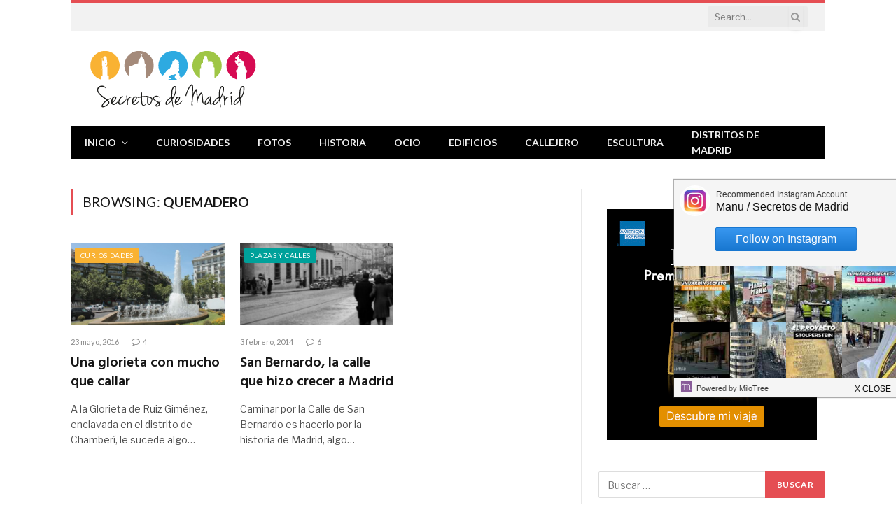

--- FILE ---
content_type: text/html; charset=UTF-8
request_url: https://www.secretosdemadrid.es/tag/quemadero/
body_size: 71902
content:
<!DOCTYPE html>
<html lang="es" class="s-light site-s-light">

<head>

	<meta charset="UTF-8" />
	<meta name="viewport" content="width=device-width, initial-scale=1" />
	<title>quemadero &#8211; Secretos de Madrid</title><link rel="preload" as="font" href="https://www.secretosdemadrid.es/wp-content/themes/smart-mag/css/icons/fonts/ts-icons.woff2?v3.2" type="font/woff2" crossorigin="anonymous" />
<meta name='robots' content='max-image-preview:large' />
<link rel='dns-prefetch' href='//cdn001.milotree.com' />
<link rel='dns-prefetch' href='//fonts.googleapis.com' />
<link rel="alternate" type="application/rss+xml" title="Secretos de Madrid &raquo; Feed" href="https://www.secretosdemadrid.es/feed/" />
<link rel="alternate" type="application/rss+xml" title="Secretos de Madrid &raquo; Feed de los comentarios" href="https://www.secretosdemadrid.es/comments/feed/" />
<link rel="alternate" type="application/rss+xml" title="Secretos de Madrid &raquo; Etiqueta quemadero del feed" href="https://www.secretosdemadrid.es/tag/quemadero/feed/" />
<script type="text/javascript">
window._wpemojiSettings = {"baseUrl":"https:\/\/s.w.org\/images\/core\/emoji\/14.0.0\/72x72\/","ext":".png","svgUrl":"https:\/\/s.w.org\/images\/core\/emoji\/14.0.0\/svg\/","svgExt":".svg","source":{"wpemoji":"https:\/\/www.secretosdemadrid.es\/wp-includes\/js\/wp-emoji.js?ver=6.2.8","twemoji":"https:\/\/www.secretosdemadrid.es\/wp-includes\/js\/twemoji.js?ver=6.2.8"}};
/**
 * @output wp-includes/js/wp-emoji-loader.js
 */

( function( window, document, settings ) {
	var src, ready, ii, tests;

	// Create a canvas element for testing native browser support of emoji.
	var canvas = document.createElement( 'canvas' );
	var context = canvas.getContext && canvas.getContext( '2d' );

	/**
	 * Checks if two sets of Emoji characters render the same visually.
	 *
	 * @since 4.9.0
	 *
	 * @private
	 *
	 * @param {string} set1 Set of Emoji to test.
	 * @param {string} set2 Set of Emoji to test.
	 *
	 * @return {boolean} True if the two sets render the same.
	 */
	function emojiSetsRenderIdentically( set1, set2 ) {
		// Cleanup from previous test.
		context.clearRect( 0, 0, canvas.width, canvas.height );
		context.fillText( set1, 0, 0 );
		var rendered1 = canvas.toDataURL();

		// Cleanup from previous test.
		context.clearRect( 0, 0, canvas.width, canvas.height );
		context.fillText( set2, 0, 0 );
		var rendered2 = canvas.toDataURL();

		return rendered1 === rendered2;
	}

	/**
	 * Determines if the browser properly renders Emoji that Twemoji can supplement.
	 *
	 * @since 4.2.0
	 *
	 * @private
	 *
	 * @param {string} type Whether to test for support of "flag" or "emoji".
	 *
	 * @return {boolean} True if the browser can render emoji, false if it cannot.
	 */
	function browserSupportsEmoji( type ) {
		var isIdentical;

		if ( ! context || ! context.fillText ) {
			return false;
		}

		/*
		 * Chrome on OS X added native emoji rendering in M41. Unfortunately,
		 * it doesn't work when the font is bolder than 500 weight. So, we
		 * check for bold rendering support to avoid invisible emoji in Chrome.
		 */
		context.textBaseline = 'top';
		context.font = '600 32px Arial';

		switch ( type ) {
			case 'flag':
				/*
				 * Test for Transgender flag compatibility. Added in Unicode 13.
				 *
				 * To test for support, we try to render it, and compare the rendering to how it would look if
				 * the browser doesn't render it correctly (white flag emoji + transgender symbol).
				 */
				isIdentical = emojiSetsRenderIdentically(
					'\uD83C\uDFF3\uFE0F\u200D\u26A7\uFE0F', // as a zero-width joiner sequence
					'\uD83C\uDFF3\uFE0F\u200B\u26A7\uFE0F'  // separated by a zero-width space
				);

				if ( isIdentical ) {
					return false;
				}

				/*
				 * Test for UN flag compatibility. This is the least supported of the letter locale flags,
				 * so gives us an easy test for full support.
				 *
				 * To test for support, we try to render it, and compare the rendering to how it would look if
				 * the browser doesn't render it correctly ([U] + [N]).
				 */
				isIdentical = emojiSetsRenderIdentically(
					'\uD83C\uDDFA\uD83C\uDDF3',       // as the sequence of two code points
					'\uD83C\uDDFA\u200B\uD83C\uDDF3'  // as the two code points separated by a zero-width space
				);

				if ( isIdentical ) {
					return false;
				}

				/*
				 * Test for English flag compatibility. England is a country in the United Kingdom, it
				 * does not have a two letter locale code but rather a five letter sub-division code.
				 *
				 * To test for support, we try to render it, and compare the rendering to how it would look if
				 * the browser doesn't render it correctly (black flag emoji + [G] + [B] + [E] + [N] + [G]).
				 */
				isIdentical = emojiSetsRenderIdentically(
					// as the flag sequence
					'\uD83C\uDFF4\uDB40\uDC67\uDB40\uDC62\uDB40\uDC65\uDB40\uDC6E\uDB40\uDC67\uDB40\uDC7F',
					// with each code point separated by a zero-width space
					'\uD83C\uDFF4\u200B\uDB40\uDC67\u200B\uDB40\uDC62\u200B\uDB40\uDC65\u200B\uDB40\uDC6E\u200B\uDB40\uDC67\u200B\uDB40\uDC7F'
				);

				return ! isIdentical;
			case 'emoji':
				/*
				 * Why can't we be friends? Everyone can now shake hands in emoji, regardless of skin tone!
				 *
				 * To test for Emoji 14.0 support, try to render a new emoji: Handshake: Light Skin Tone, Dark Skin Tone.
				 *
				 * The Handshake: Light Skin Tone, Dark Skin Tone emoji is a ZWJ sequence combining 🫱 Rightwards Hand,
				 * 🏻 Light Skin Tone, a Zero Width Joiner, 🫲 Leftwards Hand, and 🏿 Dark Skin Tone.
				 *
				 * 0x1FAF1 == Rightwards Hand
				 * 0x1F3FB == Light Skin Tone
				 * 0x200D == Zero-Width Joiner (ZWJ) that links the code points for the new emoji or
				 * 0x200B == Zero-Width Space (ZWS) that is rendered for clients not supporting the new emoji.
				 * 0x1FAF2 == Leftwards Hand
				 * 0x1F3FF == Dark Skin Tone.
				 *
				 * When updating this test for future Emoji releases, ensure that individual emoji that make up the
				 * sequence come from older emoji standards.
				 */
				isIdentical = emojiSetsRenderIdentically(
					'\uD83E\uDEF1\uD83C\uDFFB\u200D\uD83E\uDEF2\uD83C\uDFFF', // as the zero-width joiner sequence
					'\uD83E\uDEF1\uD83C\uDFFB\u200B\uD83E\uDEF2\uD83C\uDFFF'  // separated by a zero-width space
				);

				return ! isIdentical;
		}

		return false;
	}

	/**
	 * Adds a script to the head of the document.
	 *
	 * @ignore
	 *
	 * @since 4.2.0
	 *
	 * @param {Object} src The url where the script is located.
	 * @return {void}
	 */
	function addScript( src ) {
		var script = document.createElement( 'script' );

		script.src = src;
		script.defer = script.type = 'text/javascript';
		document.getElementsByTagName( 'head' )[0].appendChild( script );
	}

	tests = Array( 'flag', 'emoji' );

	settings.supports = {
		everything: true,
		everythingExceptFlag: true
	};

	/*
	 * Tests the browser support for flag emojis and other emojis, and adjusts the
	 * support settings accordingly.
	 */
	for( ii = 0; ii < tests.length; ii++ ) {
		settings.supports[ tests[ ii ] ] = browserSupportsEmoji( tests[ ii ] );

		settings.supports.everything = settings.supports.everything && settings.supports[ tests[ ii ] ];

		if ( 'flag' !== tests[ ii ] ) {
			settings.supports.everythingExceptFlag = settings.supports.everythingExceptFlag && settings.supports[ tests[ ii ] ];
		}
	}

	settings.supports.everythingExceptFlag = settings.supports.everythingExceptFlag && ! settings.supports.flag;

	// Sets DOMReady to false and assigns a ready function to settings.
	settings.DOMReady = false;
	settings.readyCallback = function() {
		settings.DOMReady = true;
	};

	// When the browser can not render everything we need to load a polyfill.
	if ( ! settings.supports.everything ) {
		ready = function() {
			settings.readyCallback();
		};

		/*
		 * Cross-browser version of adding a dom ready event.
		 */
		if ( document.addEventListener ) {
			document.addEventListener( 'DOMContentLoaded', ready, false );
			window.addEventListener( 'load', ready, false );
		} else {
			window.attachEvent( 'onload', ready );
			document.attachEvent( 'onreadystatechange', function() {
				if ( 'complete' === document.readyState ) {
					settings.readyCallback();
				}
			} );
		}

		src = settings.source || {};

		if ( src.concatemoji ) {
			addScript( src.concatemoji );
		} else if ( src.wpemoji && src.twemoji ) {
			addScript( src.twemoji );
			addScript( src.wpemoji );
		}
	}

} )( window, document, window._wpemojiSettings );
</script>
<style type="text/css">
img.wp-smiley,
img.emoji {
	display: inline !important;
	border: none !important;
	box-shadow: none !important;
	height: 1em !important;
	width: 1em !important;
	margin: 0 0.07em !important;
	vertical-align: -0.1em !important;
	background: none !important;
	padding: 0 !important;
}
</style>
	<link rel='stylesheet' id='wp-block-library-css' href='https://www.secretosdemadrid.es/wp-includes/css/dist/block-library/style.css?ver=6.2.8' type='text/css' media='all' />
<link rel='stylesheet' id='classic-theme-styles-css' href='https://www.secretosdemadrid.es/wp-includes/css/classic-themes.css?ver=6.2.8' type='text/css' media='all' />
<style id='global-styles-inline-css' type='text/css'>
body{--wp--preset--color--black: #000000;--wp--preset--color--cyan-bluish-gray: #abb8c3;--wp--preset--color--white: #ffffff;--wp--preset--color--pale-pink: #f78da7;--wp--preset--color--vivid-red: #cf2e2e;--wp--preset--color--luminous-vivid-orange: #ff6900;--wp--preset--color--luminous-vivid-amber: #fcb900;--wp--preset--color--light-green-cyan: #7bdcb5;--wp--preset--color--vivid-green-cyan: #00d084;--wp--preset--color--pale-cyan-blue: #8ed1fc;--wp--preset--color--vivid-cyan-blue: #0693e3;--wp--preset--color--vivid-purple: #9b51e0;--wp--preset--gradient--vivid-cyan-blue-to-vivid-purple: linear-gradient(135deg,rgba(6,147,227,1) 0%,rgb(155,81,224) 100%);--wp--preset--gradient--light-green-cyan-to-vivid-green-cyan: linear-gradient(135deg,rgb(122,220,180) 0%,rgb(0,208,130) 100%);--wp--preset--gradient--luminous-vivid-amber-to-luminous-vivid-orange: linear-gradient(135deg,rgba(252,185,0,1) 0%,rgba(255,105,0,1) 100%);--wp--preset--gradient--luminous-vivid-orange-to-vivid-red: linear-gradient(135deg,rgba(255,105,0,1) 0%,rgb(207,46,46) 100%);--wp--preset--gradient--very-light-gray-to-cyan-bluish-gray: linear-gradient(135deg,rgb(238,238,238) 0%,rgb(169,184,195) 100%);--wp--preset--gradient--cool-to-warm-spectrum: linear-gradient(135deg,rgb(74,234,220) 0%,rgb(151,120,209) 20%,rgb(207,42,186) 40%,rgb(238,44,130) 60%,rgb(251,105,98) 80%,rgb(254,248,76) 100%);--wp--preset--gradient--blush-light-purple: linear-gradient(135deg,rgb(255,206,236) 0%,rgb(152,150,240) 100%);--wp--preset--gradient--blush-bordeaux: linear-gradient(135deg,rgb(254,205,165) 0%,rgb(254,45,45) 50%,rgb(107,0,62) 100%);--wp--preset--gradient--luminous-dusk: linear-gradient(135deg,rgb(255,203,112) 0%,rgb(199,81,192) 50%,rgb(65,88,208) 100%);--wp--preset--gradient--pale-ocean: linear-gradient(135deg,rgb(255,245,203) 0%,rgb(182,227,212) 50%,rgb(51,167,181) 100%);--wp--preset--gradient--electric-grass: linear-gradient(135deg,rgb(202,248,128) 0%,rgb(113,206,126) 100%);--wp--preset--gradient--midnight: linear-gradient(135deg,rgb(2,3,129) 0%,rgb(40,116,252) 100%);--wp--preset--duotone--dark-grayscale: url('#wp-duotone-dark-grayscale');--wp--preset--duotone--grayscale: url('#wp-duotone-grayscale');--wp--preset--duotone--purple-yellow: url('#wp-duotone-purple-yellow');--wp--preset--duotone--blue-red: url('#wp-duotone-blue-red');--wp--preset--duotone--midnight: url('#wp-duotone-midnight');--wp--preset--duotone--magenta-yellow: url('#wp-duotone-magenta-yellow');--wp--preset--duotone--purple-green: url('#wp-duotone-purple-green');--wp--preset--duotone--blue-orange: url('#wp-duotone-blue-orange');--wp--preset--font-size--small: 13px;--wp--preset--font-size--medium: 20px;--wp--preset--font-size--large: 36px;--wp--preset--font-size--x-large: 42px;--wp--preset--spacing--20: 0.44rem;--wp--preset--spacing--30: 0.67rem;--wp--preset--spacing--40: 1rem;--wp--preset--spacing--50: 1.5rem;--wp--preset--spacing--60: 2.25rem;--wp--preset--spacing--70: 3.38rem;--wp--preset--spacing--80: 5.06rem;--wp--preset--shadow--natural: 6px 6px 9px rgba(0, 0, 0, 0.2);--wp--preset--shadow--deep: 12px 12px 50px rgba(0, 0, 0, 0.4);--wp--preset--shadow--sharp: 6px 6px 0px rgba(0, 0, 0, 0.2);--wp--preset--shadow--outlined: 6px 6px 0px -3px rgba(255, 255, 255, 1), 6px 6px rgba(0, 0, 0, 1);--wp--preset--shadow--crisp: 6px 6px 0px rgba(0, 0, 0, 1);}:where(.is-layout-flex){gap: 0.5em;}body .is-layout-flow > .alignleft{float: left;margin-inline-start: 0;margin-inline-end: 2em;}body .is-layout-flow > .alignright{float: right;margin-inline-start: 2em;margin-inline-end: 0;}body .is-layout-flow > .aligncenter{margin-left: auto !important;margin-right: auto !important;}body .is-layout-constrained > .alignleft{float: left;margin-inline-start: 0;margin-inline-end: 2em;}body .is-layout-constrained > .alignright{float: right;margin-inline-start: 2em;margin-inline-end: 0;}body .is-layout-constrained > .aligncenter{margin-left: auto !important;margin-right: auto !important;}body .is-layout-constrained > :where(:not(.alignleft):not(.alignright):not(.alignfull)){max-width: var(--wp--style--global--content-size);margin-left: auto !important;margin-right: auto !important;}body .is-layout-constrained > .alignwide{max-width: var(--wp--style--global--wide-size);}body .is-layout-flex{display: flex;}body .is-layout-flex{flex-wrap: wrap;align-items: center;}body .is-layout-flex > *{margin: 0;}:where(.wp-block-columns.is-layout-flex){gap: 2em;}.has-black-color{color: var(--wp--preset--color--black) !important;}.has-cyan-bluish-gray-color{color: var(--wp--preset--color--cyan-bluish-gray) !important;}.has-white-color{color: var(--wp--preset--color--white) !important;}.has-pale-pink-color{color: var(--wp--preset--color--pale-pink) !important;}.has-vivid-red-color{color: var(--wp--preset--color--vivid-red) !important;}.has-luminous-vivid-orange-color{color: var(--wp--preset--color--luminous-vivid-orange) !important;}.has-luminous-vivid-amber-color{color: var(--wp--preset--color--luminous-vivid-amber) !important;}.has-light-green-cyan-color{color: var(--wp--preset--color--light-green-cyan) !important;}.has-vivid-green-cyan-color{color: var(--wp--preset--color--vivid-green-cyan) !important;}.has-pale-cyan-blue-color{color: var(--wp--preset--color--pale-cyan-blue) !important;}.has-vivid-cyan-blue-color{color: var(--wp--preset--color--vivid-cyan-blue) !important;}.has-vivid-purple-color{color: var(--wp--preset--color--vivid-purple) !important;}.has-black-background-color{background-color: var(--wp--preset--color--black) !important;}.has-cyan-bluish-gray-background-color{background-color: var(--wp--preset--color--cyan-bluish-gray) !important;}.has-white-background-color{background-color: var(--wp--preset--color--white) !important;}.has-pale-pink-background-color{background-color: var(--wp--preset--color--pale-pink) !important;}.has-vivid-red-background-color{background-color: var(--wp--preset--color--vivid-red) !important;}.has-luminous-vivid-orange-background-color{background-color: var(--wp--preset--color--luminous-vivid-orange) !important;}.has-luminous-vivid-amber-background-color{background-color: var(--wp--preset--color--luminous-vivid-amber) !important;}.has-light-green-cyan-background-color{background-color: var(--wp--preset--color--light-green-cyan) !important;}.has-vivid-green-cyan-background-color{background-color: var(--wp--preset--color--vivid-green-cyan) !important;}.has-pale-cyan-blue-background-color{background-color: var(--wp--preset--color--pale-cyan-blue) !important;}.has-vivid-cyan-blue-background-color{background-color: var(--wp--preset--color--vivid-cyan-blue) !important;}.has-vivid-purple-background-color{background-color: var(--wp--preset--color--vivid-purple) !important;}.has-black-border-color{border-color: var(--wp--preset--color--black) !important;}.has-cyan-bluish-gray-border-color{border-color: var(--wp--preset--color--cyan-bluish-gray) !important;}.has-white-border-color{border-color: var(--wp--preset--color--white) !important;}.has-pale-pink-border-color{border-color: var(--wp--preset--color--pale-pink) !important;}.has-vivid-red-border-color{border-color: var(--wp--preset--color--vivid-red) !important;}.has-luminous-vivid-orange-border-color{border-color: var(--wp--preset--color--luminous-vivid-orange) !important;}.has-luminous-vivid-amber-border-color{border-color: var(--wp--preset--color--luminous-vivid-amber) !important;}.has-light-green-cyan-border-color{border-color: var(--wp--preset--color--light-green-cyan) !important;}.has-vivid-green-cyan-border-color{border-color: var(--wp--preset--color--vivid-green-cyan) !important;}.has-pale-cyan-blue-border-color{border-color: var(--wp--preset--color--pale-cyan-blue) !important;}.has-vivid-cyan-blue-border-color{border-color: var(--wp--preset--color--vivid-cyan-blue) !important;}.has-vivid-purple-border-color{border-color: var(--wp--preset--color--vivid-purple) !important;}.has-vivid-cyan-blue-to-vivid-purple-gradient-background{background: var(--wp--preset--gradient--vivid-cyan-blue-to-vivid-purple) !important;}.has-light-green-cyan-to-vivid-green-cyan-gradient-background{background: var(--wp--preset--gradient--light-green-cyan-to-vivid-green-cyan) !important;}.has-luminous-vivid-amber-to-luminous-vivid-orange-gradient-background{background: var(--wp--preset--gradient--luminous-vivid-amber-to-luminous-vivid-orange) !important;}.has-luminous-vivid-orange-to-vivid-red-gradient-background{background: var(--wp--preset--gradient--luminous-vivid-orange-to-vivid-red) !important;}.has-very-light-gray-to-cyan-bluish-gray-gradient-background{background: var(--wp--preset--gradient--very-light-gray-to-cyan-bluish-gray) !important;}.has-cool-to-warm-spectrum-gradient-background{background: var(--wp--preset--gradient--cool-to-warm-spectrum) !important;}.has-blush-light-purple-gradient-background{background: var(--wp--preset--gradient--blush-light-purple) !important;}.has-blush-bordeaux-gradient-background{background: var(--wp--preset--gradient--blush-bordeaux) !important;}.has-luminous-dusk-gradient-background{background: var(--wp--preset--gradient--luminous-dusk) !important;}.has-pale-ocean-gradient-background{background: var(--wp--preset--gradient--pale-ocean) !important;}.has-electric-grass-gradient-background{background: var(--wp--preset--gradient--electric-grass) !important;}.has-midnight-gradient-background{background: var(--wp--preset--gradient--midnight) !important;}.has-small-font-size{font-size: var(--wp--preset--font-size--small) !important;}.has-medium-font-size{font-size: var(--wp--preset--font-size--medium) !important;}.has-large-font-size{font-size: var(--wp--preset--font-size--large) !important;}.has-x-large-font-size{font-size: var(--wp--preset--font-size--x-large) !important;}
.wp-block-navigation a:where(:not(.wp-element-button)){color: inherit;}
:where(.wp-block-columns.is-layout-flex){gap: 2em;}
.wp-block-pullquote{font-size: 1.5em;line-height: 1.6;}
</style>
<link rel='stylesheet' id='contact-form-7-css' href='https://www.secretosdemadrid.es/wp-content/plugins/contact-form-7/includes/css/styles.css?ver=5.7.7' type='text/css' media='all' />
<link rel='stylesheet' id='smartmag-core-css' href='https://www.secretosdemadrid.es/wp-content/themes/smart-mag/style.css?ver=10.3.2' type='text/css' media='all' />
<link rel='stylesheet' id='smartmag-fonts-css' href='https://fonts.googleapis.com/css?family=Libre+Franklin%3A400%2C400i%2C500%2C600%7CLato%3A400%2C700%2C900%7CHind%3A400%2C500%2C600' type='text/css' media='all' />
<link rel='stylesheet' id='smartmag-magnific-popup-css' href='https://www.secretosdemadrid.es/wp-content/themes/smart-mag/css/lightbox.css?ver=10.3.2' type='text/css' media='all' />
<link rel='stylesheet' id='font-awesome4-css' href='https://www.secretosdemadrid.es/wp-content/themes/smart-mag/css/fontawesome/css/font-awesome.min.css?ver=10.3.2' type='text/css' media='all' />
<link rel='stylesheet' id='smartmag-icons-css' href='https://www.secretosdemadrid.es/wp-content/themes/smart-mag/css/icons/icons.css?ver=10.3.2' type='text/css' media='all' />
<link rel='stylesheet' id='smartmag-skin-css' href='https://www.secretosdemadrid.es/wp-content/themes/smart-mag/css/skin-trendy.css?ver=10.3.2' type='text/css' media='all' />
<style id='smartmag-skin-inline-css' type='text/css'>
:root { --c-main: #e54e53;
--c-main-rgb: 229,78,83;
--main-width: 1078px; }
.smart-head-mobile .smart-head-mid { border-top-width: 3px; }
.loop-grid .ratio-is-custom { padding-bottom: calc(100% / 1.88); }
.loop-list .ratio-is-custom { padding-bottom: calc(100% / 1.88); }
.list-post { --list-p-media-width: 40%; --list-p-media-max-width: 85%; }
.list-post .media:not(i) { --list-p-media-max-width: 40%; }
.loop-small .ratio-is-custom { padding-bottom: calc(100% / 1.149); }
.loop-small .media:not(i) { max-width: 75px; }
.single .featured .ratio-is-custom { padding-bottom: calc(100% / 2); }


body.category-9,
body.post-cat-9 { 
--c-main: #f9b233; 
}


.term-color-9 { --c-main: #f9b233; }
.navigation .menu-cat-9 { --c-term: #f9b233; }


body.category-1948,
body.post-cat-1948 { 
--c-main: #a48a7b; 
}


.term-color-1948 { --c-main: #a48a7b; }
.navigation .menu-cat-1948 { --c-term: #a48a7b; }


body.category-1949,
body.post-cat-1949 { 
--c-main: #36a9e1; 
}


.term-color-1949 { --c-main: #36a9e1; }
.navigation .menu-cat-1949 { --c-term: #36a9e1; }


body.category-151,
body.post-cat-151 { 
--c-main: #9fc646; 
}


.term-color-151 { --c-main: #9fc646; }
.navigation .menu-cat-151 { --c-term: #9fc646; }


body.category-1950,
body.post-cat-1950 { 
--c-main: #d60b52; 
}


.term-color-1950 { --c-main: #d60b52; }
.navigation .menu-cat-1950 { --c-term: #d60b52; }


body.category-1951,
body.post-cat-1951 { 
--c-main: #00a19a; 
}


.term-color-1951 { --c-main: #00a19a; }
.navigation .menu-cat-1951 { --c-term: #00a19a; }


body.category-1952,
body.post-cat-1952 { 
--c-main: #963683; 
}


.term-color-1952 { --c-main: #963683; }
.navigation .menu-cat-1952 { --c-term: #963683; }

</style>
<script type='text/javascript' id='smartmag-lazy-inline-js-after'>
/**
 * @copyright ThemeSphere
 * @preserve
 */
var BunyadLazy={};BunyadLazy.load=function(){function a(e,n){var t={};e.dataset.bgset&&e.dataset.sizes?(t.sizes=e.dataset.sizes,t.srcset=e.dataset.bgset):t.src=e.dataset.bgsrc,function(t){var a=t.dataset.ratio;if(0<a){const e=t.parentElement;if(e.classList.contains("media-ratio")){const n=e.style;n.getPropertyValue("--a-ratio")||(n.paddingBottom=100/a+"%")}}}(e);var a,o=document.createElement("img");for(a in o.onload=function(){var t="url('"+(o.currentSrc||o.src)+"')",a=e.style;a.backgroundImage!==t&&requestAnimationFrame(()=>{a.backgroundImage=t,n&&n()}),o.onload=null,o.onerror=null,o=null},o.onerror=o.onload,t)o.setAttribute(a,t[a]);o&&o.complete&&0<o.naturalWidth&&o.onload&&o.onload()}function e(t){t.dataset.loaded||a(t,()=>{document.dispatchEvent(new Event("lazyloaded")),t.dataset.loaded=1})}function n(t){"complete"===document.readyState?t():window.addEventListener("load",t)}return{initEarly:function(){var t,a=()=>{document.querySelectorAll(".img.bg-cover:not(.lazyload)").forEach(e)};"complete"!==document.readyState?(t=setInterval(a,150),n(()=>{a(),clearInterval(t)})):a()},callOnLoad:n,initBgImages:function(t){t&&n(()=>{document.querySelectorAll(".img.bg-cover").forEach(e)})},bgLoad:a}}(),BunyadLazy.load.initEarly();
</script>
<script type='text/javascript' src='https://www.secretosdemadrid.es/wp-includes/js/jquery/jquery.js?ver=3.6.4' id='jquery-core-js'></script>
<script type='text/javascript' src='https://www.secretosdemadrid.es/wp-includes/js/jquery/jquery-migrate.js?ver=3.4.0' id='jquery-migrate-js'></script>
<link rel="https://api.w.org/" href="https://www.secretosdemadrid.es/wp-json/" /><link rel="alternate" type="application/json" href="https://www.secretosdemadrid.es/wp-json/wp/v2/tags/1374" /><link rel="EditURI" type="application/rsd+xml" title="RSD" href="https://www.secretosdemadrid.es/xmlrpc.php?rsd" />
<link rel="wlwmanifest" type="application/wlwmanifest+xml" href="https://www.secretosdemadrid.es/wp-includes/wlwmanifest.xml" />
<meta name="generator" content="WordPress 6.2.8" />

		<!-- GA Google Analytics @ https://m0n.co/ga -->
		<script>
			(function(i,s,o,g,r,a,m){i['GoogleAnalyticsObject']=r;i[r]=i[r]||function(){
			(i[r].q=i[r].q||[]).push(arguments)},i[r].l=1*new Date();a=s.createElement(o),
			m=s.getElementsByTagName(o)[0];a.async=1;a.src=g;m.parentNode.insertBefore(a,m)
			})(window,document,'script','https://www.google-analytics.com/analytics.js','ga');
			ga('create', 'UA-36208936-1', 'auto');
			ga('send', 'pageview');
		</script>

			<script>
			document.documentElement.className = document.documentElement.className.replace( 'no-js', 'js' );
		</script>
				<style>
			.no-js img.lazyload { display: none; }
			figure.wp-block-image img.lazyloading { min-width: 150px; }
							.lazyload, .lazyloading { opacity: 0; }
				.lazyloaded {
					opacity: 1;
					transition: opacity 400ms;
					transition-delay: 0ms;
				}
					</style>
		
		<script>
		var BunyadSchemeKey = 'bunyad-scheme';
		(() => {
			const d = document.documentElement;
			const c = d.classList;
			var scheme = localStorage.getItem(BunyadSchemeKey);
			
			if (scheme) {
				d.dataset.origClass = c;
				scheme === 'dark' ? c.remove('s-light', 'site-s-light') : c.remove('s-dark', 'site-s-dark');
				c.add('site-s-' + scheme, 's-' + scheme);
			}
		})();
		</script>
		<script type="text/javascript" id="quantx-embed-tag" src="//cdn.elasticad.net/native/serve/js/quantx/nativeEmbed.gz.js"></script><link rel="icon" href="https://www.secretosdemadrid.es/wp-content/uploads/2023/06/favicon.png" sizes="32x32" />
<link rel="icon" href="https://www.secretosdemadrid.es/wp-content/uploads/2023/06/favicon.png" sizes="192x192" />
<link rel="apple-touch-icon" href="https://www.secretosdemadrid.es/wp-content/uploads/2023/06/favicon.png" />
<meta name="msapplication-TileImage" content="https://www.secretosdemadrid.es/wp-content/uploads/2023/06/favicon.png" />


</head>

<body class="archive tag tag-quemadero tag-1374 wp-custom-logo right-sidebar has-lb has-lb-sm ts-img-hov-fade has-sb-sep layout-normal">


	<svg
		xmlns="http://www.w3.org/2000/svg"
		viewBox="0 0 0 0"
		width="0"
		height="0"
		focusable="false"
		role="none"
		style="visibility: hidden; position: absolute; left: -9999px; overflow: hidden;"
	>
		<defs>
			<filter id="wp-duotone-dark-grayscale">
				<feColorMatrix
					color-interpolation-filters="sRGB"
					type="matrix"
					values="
						.299 .587 .114 0 0
						.299 .587 .114 0 0
						.299 .587 .114 0 0
						.299 .587 .114 0 0
					"
				/>
				<feComponentTransfer color-interpolation-filters="sRGB" >
					<feFuncR type="table" tableValues="0 0.49803921568627" />
					<feFuncG type="table" tableValues="0 0.49803921568627" />
					<feFuncB type="table" tableValues="0 0.49803921568627" />
					<feFuncA type="table" tableValues="1 1" />
				</feComponentTransfer>
				<feComposite in2="SourceGraphic" operator="in" />
			</filter>
		</defs>
	</svg>

	
	<svg
		xmlns="http://www.w3.org/2000/svg"
		viewBox="0 0 0 0"
		width="0"
		height="0"
		focusable="false"
		role="none"
		style="visibility: hidden; position: absolute; left: -9999px; overflow: hidden;"
	>
		<defs>
			<filter id="wp-duotone-grayscale">
				<feColorMatrix
					color-interpolation-filters="sRGB"
					type="matrix"
					values="
						.299 .587 .114 0 0
						.299 .587 .114 0 0
						.299 .587 .114 0 0
						.299 .587 .114 0 0
					"
				/>
				<feComponentTransfer color-interpolation-filters="sRGB" >
					<feFuncR type="table" tableValues="0 1" />
					<feFuncG type="table" tableValues="0 1" />
					<feFuncB type="table" tableValues="0 1" />
					<feFuncA type="table" tableValues="1 1" />
				</feComponentTransfer>
				<feComposite in2="SourceGraphic" operator="in" />
			</filter>
		</defs>
	</svg>

	
	<svg
		xmlns="http://www.w3.org/2000/svg"
		viewBox="0 0 0 0"
		width="0"
		height="0"
		focusable="false"
		role="none"
		style="visibility: hidden; position: absolute; left: -9999px; overflow: hidden;"
	>
		<defs>
			<filter id="wp-duotone-purple-yellow">
				<feColorMatrix
					color-interpolation-filters="sRGB"
					type="matrix"
					values="
						.299 .587 .114 0 0
						.299 .587 .114 0 0
						.299 .587 .114 0 0
						.299 .587 .114 0 0
					"
				/>
				<feComponentTransfer color-interpolation-filters="sRGB" >
					<feFuncR type="table" tableValues="0.54901960784314 0.98823529411765" />
					<feFuncG type="table" tableValues="0 1" />
					<feFuncB type="table" tableValues="0.71764705882353 0.25490196078431" />
					<feFuncA type="table" tableValues="1 1" />
				</feComponentTransfer>
				<feComposite in2="SourceGraphic" operator="in" />
			</filter>
		</defs>
	</svg>

	
	<svg
		xmlns="http://www.w3.org/2000/svg"
		viewBox="0 0 0 0"
		width="0"
		height="0"
		focusable="false"
		role="none"
		style="visibility: hidden; position: absolute; left: -9999px; overflow: hidden;"
	>
		<defs>
			<filter id="wp-duotone-blue-red">
				<feColorMatrix
					color-interpolation-filters="sRGB"
					type="matrix"
					values="
						.299 .587 .114 0 0
						.299 .587 .114 0 0
						.299 .587 .114 0 0
						.299 .587 .114 0 0
					"
				/>
				<feComponentTransfer color-interpolation-filters="sRGB" >
					<feFuncR type="table" tableValues="0 1" />
					<feFuncG type="table" tableValues="0 0.27843137254902" />
					<feFuncB type="table" tableValues="0.5921568627451 0.27843137254902" />
					<feFuncA type="table" tableValues="1 1" />
				</feComponentTransfer>
				<feComposite in2="SourceGraphic" operator="in" />
			</filter>
		</defs>
	</svg>

	
	<svg
		xmlns="http://www.w3.org/2000/svg"
		viewBox="0 0 0 0"
		width="0"
		height="0"
		focusable="false"
		role="none"
		style="visibility: hidden; position: absolute; left: -9999px; overflow: hidden;"
	>
		<defs>
			<filter id="wp-duotone-midnight">
				<feColorMatrix
					color-interpolation-filters="sRGB"
					type="matrix"
					values="
						.299 .587 .114 0 0
						.299 .587 .114 0 0
						.299 .587 .114 0 0
						.299 .587 .114 0 0
					"
				/>
				<feComponentTransfer color-interpolation-filters="sRGB" >
					<feFuncR type="table" tableValues="0 0" />
					<feFuncG type="table" tableValues="0 0.64705882352941" />
					<feFuncB type="table" tableValues="0 1" />
					<feFuncA type="table" tableValues="1 1" />
				</feComponentTransfer>
				<feComposite in2="SourceGraphic" operator="in" />
			</filter>
		</defs>
	</svg>

	
	<svg
		xmlns="http://www.w3.org/2000/svg"
		viewBox="0 0 0 0"
		width="0"
		height="0"
		focusable="false"
		role="none"
		style="visibility: hidden; position: absolute; left: -9999px; overflow: hidden;"
	>
		<defs>
			<filter id="wp-duotone-magenta-yellow">
				<feColorMatrix
					color-interpolation-filters="sRGB"
					type="matrix"
					values="
						.299 .587 .114 0 0
						.299 .587 .114 0 0
						.299 .587 .114 0 0
						.299 .587 .114 0 0
					"
				/>
				<feComponentTransfer color-interpolation-filters="sRGB" >
					<feFuncR type="table" tableValues="0.78039215686275 1" />
					<feFuncG type="table" tableValues="0 0.94901960784314" />
					<feFuncB type="table" tableValues="0.35294117647059 0.47058823529412" />
					<feFuncA type="table" tableValues="1 1" />
				</feComponentTransfer>
				<feComposite in2="SourceGraphic" operator="in" />
			</filter>
		</defs>
	</svg>

	
	<svg
		xmlns="http://www.w3.org/2000/svg"
		viewBox="0 0 0 0"
		width="0"
		height="0"
		focusable="false"
		role="none"
		style="visibility: hidden; position: absolute; left: -9999px; overflow: hidden;"
	>
		<defs>
			<filter id="wp-duotone-purple-green">
				<feColorMatrix
					color-interpolation-filters="sRGB"
					type="matrix"
					values="
						.299 .587 .114 0 0
						.299 .587 .114 0 0
						.299 .587 .114 0 0
						.299 .587 .114 0 0
					"
				/>
				<feComponentTransfer color-interpolation-filters="sRGB" >
					<feFuncR type="table" tableValues="0.65098039215686 0.40392156862745" />
					<feFuncG type="table" tableValues="0 1" />
					<feFuncB type="table" tableValues="0.44705882352941 0.4" />
					<feFuncA type="table" tableValues="1 1" />
				</feComponentTransfer>
				<feComposite in2="SourceGraphic" operator="in" />
			</filter>
		</defs>
	</svg>

	
	<svg
		xmlns="http://www.w3.org/2000/svg"
		viewBox="0 0 0 0"
		width="0"
		height="0"
		focusable="false"
		role="none"
		style="visibility: hidden; position: absolute; left: -9999px; overflow: hidden;"
	>
		<defs>
			<filter id="wp-duotone-blue-orange">
				<feColorMatrix
					color-interpolation-filters="sRGB"
					type="matrix"
					values="
						.299 .587 .114 0 0
						.299 .587 .114 0 0
						.299 .587 .114 0 0
						.299 .587 .114 0 0
					"
				/>
				<feComponentTransfer color-interpolation-filters="sRGB" >
					<feFuncR type="table" tableValues="0.098039215686275 1" />
					<feFuncG type="table" tableValues="0 0.66274509803922" />
					<feFuncB type="table" tableValues="0.84705882352941 0.41960784313725" />
					<feFuncA type="table" tableValues="1 1" />
				</feComponentTransfer>
				<feComposite in2="SourceGraphic" operator="in" />
			</filter>
		</defs>
	</svg>

	

<div class="main-wrap">

	
<div class="off-canvas-backdrop"></div>
<div class="mobile-menu-container off-canvas s-dark hide-menu-lg" id="off-canvas">

	<div class="off-canvas-head">
		<a href="#" class="close">
			<span class="visuallyhidden">Close Menu</span>
			<i class="tsi tsi-times"></i>
		</a>

		<div class="ts-logo">
					</div>
	</div>

	<div class="off-canvas-content">

		
			<ul id="menu-contacto" class="mobile-menu"><li id="menu-item-6480" class="menu-item menu-item-type-post_type menu-item-object-page menu-item-home menu-item-has-children menu-item-6480"><a href="https://www.secretosdemadrid.es/">Inicio</a>
<ul class="sub-menu">
	<li id="menu-item-4524" class="menu-item menu-item-type-post_type menu-item-object-page menu-item-4524"><a href="https://www.secretosdemadrid.es/contacto/">Contacto</a></li>
</ul>
</li>
<li id="menu-item-4523" class="menu-item menu-item-type-taxonomy menu-item-object-category menu-item-4523"><a href="https://www.secretosdemadrid.es/category/curiosidades/">Curiosidades</a></li>
<li id="menu-item-4488" class="menu-item menu-item-type-taxonomy menu-item-object-category menu-item-4488"><a href="https://www.secretosdemadrid.es/category/fotografia/">Fotos</a></li>
<li id="menu-item-4491" class="menu-item menu-item-type-taxonomy menu-item-object-category menu-item-4491"><a href="https://www.secretosdemadrid.es/category/historia/">Historia</a></li>
<li id="menu-item-4489" class="menu-item menu-item-type-taxonomy menu-item-object-category menu-item-4489"><a href="https://www.secretosdemadrid.es/category/recomendaciones-2/">Ocio</a></li>
<li id="menu-item-4492" class="menu-item menu-item-type-taxonomy menu-item-object-category menu-item-4492"><a href="https://www.secretosdemadrid.es/category/edificios/">Edificios</a></li>
<li id="menu-item-4493" class="menu-item menu-item-type-taxonomy menu-item-object-category menu-item-4493"><a href="https://www.secretosdemadrid.es/category/plazas-y-calles/">Callejero</a></li>
<li id="menu-item-4494" class="menu-item menu-item-type-taxonomy menu-item-object-category menu-item-4494"><a href="https://www.secretosdemadrid.es/category/escultura-2/">Escultura</a></li>
<li id="menu-item-11246" class="menu-item menu-item-type-taxonomy menu-item-object-category menu-item-11246"><a href="https://www.secretosdemadrid.es/category/distritos-de-madrid/">Distritos de Madrid</a></li>
</ul>
		
		
		
		<div class="spc-social-block spc-social spc-social-b smart-head-social">
		
			
				<a href="#" class="link service s-facebook" target="_blank" rel="nofollow noopener">
					<i class="icon tsi tsi-facebook"></i>					<span class="visuallyhidden">Facebook</span>
				</a>
									
			
				<a href="#" class="link service s-twitter" target="_blank" rel="nofollow noopener">
					<i class="icon tsi tsi-twitter"></i>					<span class="visuallyhidden">X (Twitter)</span>
				</a>
									
			
				<a href="#" class="link service s-instagram" target="_blank" rel="nofollow noopener">
					<i class="icon tsi tsi-instagram"></i>					<span class="visuallyhidden">Instagram</span>
				</a>
									
			
		</div>

		
	</div>

</div>
<div class="smart-head smart-head-legacy smart-head-main" id="smart-head" data-sticky="bot" data-sticky-type="fixed" data-sticky-full>
	
	<div class="smart-head-row smart-head-top is-light wrap">

		<div class="inner full">

							
				<div class="items items-left empty">
								</div>

							
				<div class="items items-center empty">
								</div>

							
				<div class="items items-right ">
				

	<div class="smart-head-search">
		<form role="search" class="search-form" action="https://www.secretosdemadrid.es/" method="get">
			<input type="text" name="s" class="query live-search-query" value="" placeholder="Search..." autocomplete="off" />
			<button class="search-button" type="submit">
				<i class="tsi tsi-search"></i>
				<span class="visuallyhidden"></span>
			</button>
		</form>
	</div> <!-- .search -->

				</div>

						
		</div>
	</div>

	
	<div class="smart-head-row smart-head-mid is-light wrap">

		<div class="inner full">

							
				<div class="items items-left ">
					<a href="https://www.secretosdemadrid.es/" title="Secretos de Madrid" rel="home" class="logo-link ts-logo logo-is-image">
		<span>
			
				
					<img   alt="Secretos de Madrid" data-srcset="https://www.secretosdemadrid.es/wp-content/uploads/2023/06/logoSECRETOSmadridGRANDE.png ,https://www.secretosdemadrid.es/wp-content/uploads/2014/11/logoGRANDE.png 2x" width="427" height="148" data-src="https://www.secretosdemadrid.es/wp-content/uploads/2023/06/logoSECRETOSmadridGRANDE.png" class="logo-image logo-image-dark lazyload" src="[data-uri]" /><noscript><img   alt="Secretos de Madrid" data-srcset="https://www.secretosdemadrid.es/wp-content/uploads/2023/06/logoSECRETOSmadridGRANDE.png ,https://www.secretosdemadrid.es/wp-content/uploads/2014/11/logoGRANDE.png 2x" width="427" height="148" data-src="https://www.secretosdemadrid.es/wp-content/uploads/2023/06/logoSECRETOSmadridGRANDE.png" class="logo-image logo-image-dark lazyload" src="[data-uri]" /><noscript><img src="https://www.secretosdemadrid.es/wp-content/uploads/2023/06/logoSECRETOSmadridGRANDE.png" class="logo-image logo-image-dark" alt="Secretos de Madrid" srcset="https://www.secretosdemadrid.es/wp-content/uploads/2023/06/logoSECRETOSmadridGRANDE.png ,https://www.secretosdemadrid.es/wp-content/uploads/2014/11/logoGRANDE.png 2x" width="427" height="148"/></noscript></noscript><img   alt="Secretos de Madrid" data-srcset="https://www.secretosdemadrid.es/wp-content/uploads/2014/11/logoNORMAL.png ,https://www.secretosdemadrid.es/wp-content/uploads/2014/11/logoGRANDE.png 2x" width="244" height="83" data-src="https://www.secretosdemadrid.es/wp-content/uploads/2014/11/logoNORMAL.png" class="logo-image lazyload" src="[data-uri]" /><noscript><img   alt="Secretos de Madrid" data-srcset="https://www.secretosdemadrid.es/wp-content/uploads/2014/11/logoNORMAL.png ,https://www.secretosdemadrid.es/wp-content/uploads/2014/11/logoGRANDE.png 2x" width="244" height="83" data-src="https://www.secretosdemadrid.es/wp-content/uploads/2014/11/logoNORMAL.png" class="logo-image lazyload" src="[data-uri]" /><noscript><img src="https://www.secretosdemadrid.es/wp-content/uploads/2014/11/logoNORMAL.png" class="logo-image" alt="Secretos de Madrid" srcset="https://www.secretosdemadrid.es/wp-content/uploads/2014/11/logoNORMAL.png ,https://www.secretosdemadrid.es/wp-content/uploads/2014/11/logoGRANDE.png 2x" width="244" height="83"/></noscript></noscript>
									 
					</span>
	</a>				</div>

							
				<div class="items items-center empty">
								</div>

							
				<div class="items items-right ">
				
<div class="h-text h-text">
	<!-- ES_SecretosdeMadrid / SecretosdeMadrid_Site / banner_header -->
<div data-visx data-ad-unit="905685" data-is-mobile="1" data-page-url=""></div>
<script async="async" src="https://s.visx.net/tag.js"></script></div>
<div class="h-text h-text2">
	</div>
<div class="h-text h-text3">
	</div>				</div>

						
		</div>
	</div>

	
	<div class="smart-head-row smart-head-bot s-dark wrap">

		<div class="inner full">

							
				<div class="items items-left ">
					<div class="nav-wrap">
		<nav class="navigation navigation-main nav-hov-b">
			<ul id="menu-contacto-1" class="menu"><li class="menu-item menu-item-type-post_type menu-item-object-page menu-item-home menu-item-has-children menu-item-6480"><a href="https://www.secretosdemadrid.es/">Inicio</a>
<ul class="sub-menu">
	<li class="menu-item menu-item-type-post_type menu-item-object-page menu-item-4524"><a href="https://www.secretosdemadrid.es/contacto/">Contacto</a></li>
</ul>
</li>
<li class="menu-item menu-item-type-taxonomy menu-item-object-category menu-cat-9 menu-item-4523"><a href="https://www.secretosdemadrid.es/category/curiosidades/">Curiosidades</a></li>
<li class="menu-item menu-item-type-taxonomy menu-item-object-category menu-cat-151 menu-item-4488"><a href="https://www.secretosdemadrid.es/category/fotografia/">Fotos</a></li>
<li class="menu-item menu-item-type-taxonomy menu-item-object-category menu-cat-1950 menu-item-4491"><a href="https://www.secretosdemadrid.es/category/historia/">Historia</a></li>
<li class="menu-item menu-item-type-taxonomy menu-item-object-category menu-cat-1952 menu-item-4489"><a href="https://www.secretosdemadrid.es/category/recomendaciones-2/">Ocio</a></li>
<li class="menu-item menu-item-type-taxonomy menu-item-object-category menu-cat-1948 menu-item-4492"><a href="https://www.secretosdemadrid.es/category/edificios/">Edificios</a></li>
<li class="menu-item menu-item-type-taxonomy menu-item-object-category menu-cat-1951 menu-item-4493"><a href="https://www.secretosdemadrid.es/category/plazas-y-calles/">Callejero</a></li>
<li class="menu-item menu-item-type-taxonomy menu-item-object-category menu-cat-1949 menu-item-4494"><a href="https://www.secretosdemadrid.es/category/escultura-2/">Escultura</a></li>
<li class="menu-item menu-item-type-taxonomy menu-item-object-category menu-cat-3089 menu-item-11246"><a href="https://www.secretosdemadrid.es/category/distritos-de-madrid/">Distritos de Madrid</a></li>
</ul>		</nav>
	</div>
				</div>

							
				<div class="items items-center empty">
								</div>

							
				<div class="items items-right empty">
								</div>

						
		</div>
	</div>

	</div>
<div class="smart-head smart-head-a smart-head-mobile" id="smart-head-mobile" data-sticky="mid" data-sticky-type="smart" data-sticky-full>
	
	<div class="smart-head-row smart-head-mid smart-head-row-3 s-dark smart-head-row-full">

		<div class="inner wrap">

							
				<div class="items items-left ">
				
<button class="offcanvas-toggle has-icon" type="button" aria-label="Menu">
	<span class="hamburger-icon hamburger-icon-a">
		<span class="inner"></span>
	</span>
</button>				</div>

							
				<div class="items items-center ">
					<a href="https://www.secretosdemadrid.es/" title="Secretos de Madrid" rel="home" class="logo-link ts-logo logo-is-image">
		<span>
			
				
					<img   alt="Secretos de Madrid" data-srcset="https://www.secretosdemadrid.es/wp-content/uploads/2023/06/logoSECRETOSmadridGRANDE.png ,https://www.secretosdemadrid.es/wp-content/uploads/2014/11/logoGRANDE.png 2x" width="427" height="148" data-src="https://www.secretosdemadrid.es/wp-content/uploads/2023/06/logoSECRETOSmadridGRANDE.png" class="logo-image logo-image-dark lazyload" src="[data-uri]" /><noscript><img   alt="Secretos de Madrid" data-srcset="https://www.secretosdemadrid.es/wp-content/uploads/2023/06/logoSECRETOSmadridGRANDE.png ,https://www.secretosdemadrid.es/wp-content/uploads/2014/11/logoGRANDE.png 2x" width="427" height="148" data-src="https://www.secretosdemadrid.es/wp-content/uploads/2023/06/logoSECRETOSmadridGRANDE.png" class="logo-image logo-image-dark lazyload" src="[data-uri]" /><noscript><img src="https://www.secretosdemadrid.es/wp-content/uploads/2023/06/logoSECRETOSmadridGRANDE.png" class="logo-image logo-image-dark" alt="Secretos de Madrid" srcset="https://www.secretosdemadrid.es/wp-content/uploads/2023/06/logoSECRETOSmadridGRANDE.png ,https://www.secretosdemadrid.es/wp-content/uploads/2014/11/logoGRANDE.png 2x" width="427" height="148"/></noscript></noscript><img   alt="Secretos de Madrid" data-srcset="https://www.secretosdemadrid.es/wp-content/uploads/2014/11/logoNORMAL.png ,https://www.secretosdemadrid.es/wp-content/uploads/2014/11/logoGRANDE.png 2x" width="244" height="83" data-src="https://www.secretosdemadrid.es/wp-content/uploads/2014/11/logoNORMAL.png" class="logo-image lazyload" src="[data-uri]" /><noscript><img   alt="Secretos de Madrid" data-srcset="https://www.secretosdemadrid.es/wp-content/uploads/2014/11/logoNORMAL.png ,https://www.secretosdemadrid.es/wp-content/uploads/2014/11/logoGRANDE.png 2x" width="244" height="83" data-src="https://www.secretosdemadrid.es/wp-content/uploads/2014/11/logoNORMAL.png" class="logo-image lazyload" src="[data-uri]" /><noscript><img src="https://www.secretosdemadrid.es/wp-content/uploads/2014/11/logoNORMAL.png" class="logo-image" alt="Secretos de Madrid" srcset="https://www.secretosdemadrid.es/wp-content/uploads/2014/11/logoNORMAL.png ,https://www.secretosdemadrid.es/wp-content/uploads/2014/11/logoGRANDE.png 2x" width="244" height="83"/></noscript></noscript>
									 
					</span>
	</a>				</div>

							
				<div class="items items-right ">
				

	<a href="#" class="search-icon has-icon-only is-icon" title="Search">
		<i class="tsi tsi-search"></i>
	</a>

				</div>

						
		</div>
	</div>

	</div>

<div class="main ts-contain cf right-sidebar">
			<div class="ts-row">
			<div class="col-8 main-content">

							<h1 class="archive-heading">
					Browsing: <span>quemadero</span>				</h1>
						
					
							
					<section class="block-wrap block-grid cols-gap-sm mb-none" data-id="1" data-block="{&quot;id&quot;:&quot;grid&quot;,&quot;props&quot;:{&quot;cat_labels&quot;:1,&quot;cat_labels_pos&quot;:&quot;top-left&quot;,&quot;reviews&quot;:&quot;bars&quot;,&quot;post_formats_pos&quot;:&quot;center&quot;,&quot;load_more_style&quot;:&quot;a&quot;,&quot;meta_cat_style&quot;:&quot;text&quot;,&quot;media_style_shadow&quot;:0,&quot;meta_sponsor&quot;:1,&quot;meta_sponsor_logo&quot;:0,&quot;meta_sponsor_label&quot;:&quot;Sponsor: {sponsor}&quot;,&quot;show_post_formats&quot;:1,&quot;meta_above&quot;:[&quot;date&quot;,&quot;comments&quot;],&quot;meta_below&quot;:[],&quot;meta_sponsor_above&quot;:[],&quot;meta_sponsor_below&quot;:[&quot;sponsor&quot;,&quot;date&quot;],&quot;media_ratio&quot;:&quot;custom&quot;,&quot;media_ratio_custom&quot;:&quot;1.88&quot;,&quot;read_more&quot;:&quot;none&quot;,&quot;content_center&quot;:0,&quot;excerpts&quot;:1,&quot;excerpt_length&quot;:15,&quot;style&quot;:&quot;&quot;,&quot;pagination&quot;:true,&quot;pagination_type&quot;:&quot;infinite&quot;,&quot;space_below&quot;:&quot;none&quot;,&quot;sticky_posts&quot;:false,&quot;columns&quot;:&quot;3&quot;,&quot;meta_items_default&quot;:true,&quot;meta_sponsor_items_default&quot;:true,&quot;post_type&quot;:&quot;&quot;,&quot;posts&quot;:15,&quot;taxonomy&quot;:&quot;post_tag&quot;,&quot;terms&quot;:1374}}">

				
			<div class="block-content">
					
	<div class="loop loop-grid loop-grid-base grid grid-3 md:grid-2 xs:grid-1">

					
<article class="l-post grid-post grid-base-post">

	
			<div class="media">

		
			<a href="https://www.secretosdemadrid.es/una-glorieta-con-mucho-que-callar/" class="image-link media-ratio ratio-is-custom" title="Una glorieta con mucho que callar"><span data-bgsrc="https://www.secretosdemadrid.es/wp-content/uploads/2016/05/Glorieta_de_Ruiz_Jiménez_Madrid_03-774x516.jpg" class="img bg-cover wp-post-image attachment-bunyad-grid size-bunyad-grid no-lazy skip-lazy" data-bgset="https://www.secretosdemadrid.es/wp-content/uploads/2016/05/Glorieta_de_Ruiz_Jiménez_Madrid_03-774x516.jpg 774w, https://www.secretosdemadrid.es/wp-content/uploads/2016/05/Glorieta_de_Ruiz_Jiménez_Madrid_03-459x306.jpg 459w, https://www.secretosdemadrid.es/wp-content/uploads/2016/05/Glorieta_de_Ruiz_Jiménez_Madrid_03-600x400.jpg 600w" data-sizes="(max-width: 339px) 100vw, 339px" role="img" aria-label="Glorieta de San Bernardo"></span></a>			
			
			
							
				<span class="cat-labels cat-labels-overlay c-overlay p-top-left">
				<a href="https://www.secretosdemadrid.es/category/curiosidades/" class="category term-color-9" rel="category" tabindex="-1">Curiosidades</a>
			</span>
						
			
		
		</div>
	

	
		<div class="content">

			<div class="post-meta post-meta-a"><div class="post-meta-items meta-above"><span class="meta-item has-next-icon date"><span class="date-link"><time class="post-date" datetime="2016-05-23T13:52:09+02:00">23 mayo, 2016</time></span></span><span class="meta-item comments has-icon"><a href="https://www.secretosdemadrid.es/una-glorieta-con-mucho-que-callar/#comments"><i class="tsi tsi-comment-o"></i>4</a></span></div><h2 class="is-title post-title"><a href="https://www.secretosdemadrid.es/una-glorieta-con-mucho-que-callar/">Una glorieta con mucho que callar</a></h2></div>			
						
				<div class="excerpt">
					<p>A la Glorieta de Ruiz Giménez, enclavada en el distrito de Chamberí, le sucede algo&hellip;</p>
				</div>
			
			
			
		</div>

	
</article>					
<article class="l-post grid-post grid-base-post">

	
			<div class="media">

		
			<a href="https://www.secretosdemadrid.es/san-bernardo-la-calle-que-hizo-crecer-a-madrid/" class="image-link media-ratio ratio-is-custom" title="San Bernardo, la calle que hizo crecer a Madrid"><span data-bgsrc="https://www.secretosdemadrid.es/wp-content/uploads/2014/02/San-Bernardo_1950_81-e1413202588622-450x306.jpg" class="img bg-cover wp-post-image attachment-bunyad-medium size-bunyad-medium lazyload" data-bgset="https://www.secretosdemadrid.es/wp-content/uploads/2014/02/San-Bernardo_1950_81-e1413202588622-450x306.jpg 450w, https://www.secretosdemadrid.es/wp-content/uploads/2014/02/San-Bernardo_1950_81-e1413202588622-300x203.jpg 300w, https://www.secretosdemadrid.es/wp-content/uploads/2014/02/San-Bernardo_1950_81-e1413202588622.jpg 584w" data-sizes="(max-width: 339px) 100vw, 339px"></span></a>			
			
			
							
				<span class="cat-labels cat-labels-overlay c-overlay p-top-left">
				<a href="https://www.secretosdemadrid.es/category/plazas-y-calles/" class="category term-color-1951" rel="category" tabindex="-1">Plazas y calles</a>
			</span>
						
			
		
		</div>
	

	
		<div class="content">

			<div class="post-meta post-meta-a"><div class="post-meta-items meta-above"><span class="meta-item has-next-icon date"><span class="date-link"><time class="post-date" datetime="2014-02-03T11:40:52+02:00">3 febrero, 2014</time></span></span><span class="meta-item comments has-icon"><a href="https://www.secretosdemadrid.es/san-bernardo-la-calle-que-hizo-crecer-a-madrid/#comments"><i class="tsi tsi-comment-o"></i>6</a></span></div><h2 class="is-title post-title"><a href="https://www.secretosdemadrid.es/san-bernardo-la-calle-que-hizo-crecer-a-madrid/">San Bernardo, la calle que hizo crecer a Madrid</a></h2></div>			
						
				<div class="excerpt">
					<p>Caminar por la Calle de San Bernardo es hacerlo por la historia de Madrid, algo&hellip;</p>
				</div>
			
			
			
		</div>

	
</article>		
	</div>

	

	
	

	
			</div>

		</section>
		
			</div>
			
					
	
	<aside class="col-4 main-sidebar has-sep" data-sticky="1">
	
			<div class="inner theiaStickySidebar">
		
			<div id="text-27" class="widget widget_text">			<div class="textwidget"><a href="https://www.latitudamex.es/bloguerogold/2016/japon/" rel="attachment wp-att-7456"><img   alt="sello_finalistas_v03_330x300" width="300" height="330" data-src="http://www.secretosdemadrid.es/wp-content/uploads/2016/08/sello_finalistas_v03_330x300.jpg" class="aligncenter size-full wp-image-7456 lazyload" src="[data-uri]" /><noscript><img class="aligncenter size-full wp-image-7456" src="http://www.secretosdemadrid.es/wp-content/uploads/2016/08/sello_finalistas_v03_330x300.jpg" alt="sello_finalistas_v03_330x300" width="300" height="330" /></noscript></a></div>
		</div><div id="search-2" class="widget widget_search"><form role="search" method="get" class="search-form" action="https://www.secretosdemadrid.es/">
				<label>
					<span class="screen-reader-text">Buscar:</span>
					<input type="search" class="search-field" placeholder="Buscar &hellip;" value="" name="s" />
				</label>
				<input type="submit" class="search-submit" value="Buscar" />
			</form></div><div id="text-10" class="widget widget_text"><div class="widget-title block-head block-head-ac block-head block-head-ac block-head-g is-left has-style"><h5 class="heading">SDM en Twitter:</h5></div>			<div class="textwidget"><a class="twitter-timeline"  href="https://twitter.com/SecretosdeMadri"  data-widget-id="376853700855099393">Tweets por @SecretosdeMadri</a>
<script>!function(d,s,id){var js,fjs=d.getElementsByTagName(s)[0],p=/^http:/.test(d.location)?'http':'https';if(!d.getElementById(id)){js=d.createElement(s);js.id=id;js.src=p+"://platform.twitter.com/widgets.js";fjs.parentNode.insertBefore(js,fjs);}}(document,"script","twitter-wjs");</script>
</div>
		</div><div id="linkcat-371" class="widget widget_links"><div class="widget-title block-head block-head-ac block-head block-head-ac block-head-g is-left has-style"><h5 class="heading">Webs recomendadas:</h5></div>
	<ul class='xoxo blogroll'>
<li><a href="http://www.dontstopmadrid.com/" rel="friend noopener" title="Los mejores planes de ocio de Madrid" target="_blank">DON´T STOP MADRID</a></li>
<li><a href="http://www.turismomadrid.es/" rel="noopener" title="Aquí encontrarás todo lo necesario para organizar tu viaje a Madrid" target="_blank">TURISMO MADRID</a></li>
<li><a href="http://caminandopormadrid.blogspot.com.es/" rel="noopener" title="Página con algunas de las mejores anécdotas e historias de la ciudad" target="_blank">CAMINANDO POR MADRID</a></li>
<li><a href="http://www.carpetaniamadrid.com/" rel="noopener" title="Propuestas culturales y de ocio, visitas guiadas por Madrid" target="_blank">CARPETANIA</a></li>
<li><a href="http://conocemadrid.blogspot.com.es/" rel="noopener" title="Noticias sobre arte e historia relacionadas con Madrid" target="_blank">CONOCER MADRID</a></li>
<li><a href="http://lamadridmorena.wordpress.com/" rel="noopener" title="¿Qué hacer en Madrid? En esta página, la respuesta." target="_blank">LA MADRIDMORENA</a></li>
<li><a href="http://www.megustamibarrio.es/" rel="noopener" title="Lo más bonito y curioso, de Sol al río, todo sobre Madrid" target="_blank">ME GUSTA MI BARRIO</a></li>
<li><a href="http://www.espaciomadrid.es/" title="Tu espacio de Madrid en la red">ESPACIO MADRID</a></li>
<li><a href="http://www.salirpormadrid.com/" title="Ocio en Madrid">SALIR POR MADRID</a></li>
<li><a href="http://madridconencanto-siema.blogspot.com.es/" title="Vive Madrid de otra manera. Adentrate en su historía, su arte, conoce el encanto de su cultura y curiosas tiendas">MADRID CON ENCANTO</a></li>
<li><a href="http://www.madrideasy.com" title="La mejor web para buscar alojamiento en Madrid ">MADRIDEASY</a></li>
<li><a href="http://www.barriosdemadrid.net" title="Fotografía de Madrid ">BARRIOS DE MADRID</a></li>
<li><a href="http://www.raulpalma.es" rel="noopener" title="Fotógrafo profesional en Madrid y Barcelona " target="_blank">RAÚL PALMA</a></li>
<li><a href="http://rinconesdemadrid.com" title="Qué hacer en Madrid ">RINCONES DE MADRID</a></li>
<li><a href="https://www.spottedbylocals.com/madrid/%20" rel="noopener" title="The bests blogs from Madrid" target="_blank">SPOTTED BY LOCALS MADRID</a></li>
<li><a href="https://madridlux.com/es" title="Descubre las mejores fiestas de Madrid">DISCOTECAS VIP DE MADRID</a></li>
<li><a href="https://www.madridfoto.com/%20" rel="noopener" title="Comprar fotos de Madrid" target="_blank">MADRID FOTO</a></li>

	</ul>
</div>
<div id="text-12" class="widget widget_text">			<div class="textwidget">    <a href="http://es.paperblog.com/" rel="paperblog manugme81" title="Paperblog : Los mejores artículos de los blogs" >
    <img  border="0" alt="Paperblog" data-src="http://m1.paperblog.com/assets/images/logos/minilogo.png" class="lazyload" src="[data-uri]" /><noscript><img src="http://m1.paperblog.com/assets/images/logos/minilogo.png" border="0" alt="Paperblog" /></noscript>
    </a></div>
		</div><div id="tag_cloud-4" class="widget widget_tag_cloud"><div class="widget-title block-head block-head-ac block-head block-head-ac block-head-g is-left has-style"><h5 class="heading">¿Qué buscas?</h5></div><div class="tagcloud"><a href="https://www.secretosdemadrid.es/tag/alcala/" class="tag-cloud-link tag-link-21 tag-link-position-1" style="font-size: 10.8pt;" aria-label="alcalá (47 elementos)">alcalá</a>
<a href="https://www.secretosdemadrid.es/tag/antigua/" class="tag-cloud-link tag-link-1226 tag-link-position-2" style="font-size: 15.791304347826pt;" aria-label="antigua (121 elementos)">antigua</a>
<a href="https://www.secretosdemadrid.es/tag/arquitectura/" class="tag-cloud-link tag-link-644 tag-link-position-3" style="font-size: 8.1217391304348pt;" aria-label="arquitectura (28 elementos)">arquitectura</a>
<a href="https://www.secretosdemadrid.es/tag/barrio/" class="tag-cloud-link tag-link-45 tag-link-position-4" style="font-size: 8.3652173913043pt;" aria-label="barrio (29 elementos)">barrio</a>
<a href="https://www.secretosdemadrid.es/tag/calle/" class="tag-cloud-link tag-link-64 tag-link-position-5" style="font-size: 15.182608695652pt;" aria-label="Calle (109 elementos)">Calle</a>
<a href="https://www.secretosdemadrid.es/tag/casa/" class="tag-cloud-link tag-link-510 tag-link-position-6" style="font-size: 11.773913043478pt;" aria-label="casa (56 elementos)">casa</a>
<a href="https://www.secretosdemadrid.es/tag/cena/" class="tag-cloud-link tag-link-78 tag-link-position-7" style="font-size: 9.3391304347826pt;" aria-label="cena (35 elementos)">cena</a>
<a href="https://www.secretosdemadrid.es/tag/chamberi/" class="tag-cloud-link tag-link-82 tag-link-position-8" style="font-size: 8.7304347826087pt;" aria-label="chamberí (31 elementos)">chamberí</a>
<a href="https://www.secretosdemadrid.es/tag/cibeles/" class="tag-cloud-link tag-link-84 tag-link-position-9" style="font-size: 9.4608695652174pt;" aria-label="Cibeles (36 elementos)">Cibeles</a>
<a href="https://www.secretosdemadrid.es/tag/comida-2/" class="tag-cloud-link tag-link-91 tag-link-position-10" style="font-size: 12.139130434783pt;" aria-label="comida (61 elementos)">comida</a>
<a href="https://www.secretosdemadrid.es/tag/edificio/" class="tag-cloud-link tag-link-125 tag-link-position-11" style="font-size: 8.8521739130435pt;" aria-label="Edificio (32 elementos)">Edificio</a>
<a href="https://www.secretosdemadrid.es/tag/escultura/" class="tag-cloud-link tag-link-132 tag-link-position-12" style="font-size: 8.7304347826087pt;" aria-label="escultura (31 elementos)">escultura</a>
<a href="https://www.secretosdemadrid.es/tag/espana/" class="tag-cloud-link tag-link-134 tag-link-position-13" style="font-size: 9.8260869565217pt;" aria-label="España (39 elementos)">España</a>
<a href="https://www.secretosdemadrid.es/tag/exposicion/" class="tag-cloud-link tag-link-139 tag-link-position-14" style="font-size: 8.1217391304348pt;" aria-label="exposición (28 elementos)">exposición</a>
<a href="https://www.secretosdemadrid.es/tag/felipe/" class="tag-cloud-link tag-link-144 tag-link-position-15" style="font-size: 8.3652173913043pt;" aria-label="Felipe (29 elementos)">Felipe</a>
<a href="https://www.secretosdemadrid.es/tag/foto/" class="tag-cloud-link tag-link-556 tag-link-position-16" style="font-size: 18.713043478261pt;" aria-label="foto (215 elementos)">foto</a>
<a href="https://www.secretosdemadrid.es/tag/fotografia/" class="tag-cloud-link tag-link-2307 tag-link-position-17" style="font-size: 16.521739130435pt;" aria-label="Fotografía (139 elementos)">Fotografía</a>
<a href="https://www.secretosdemadrid.es/tag/fuente/" class="tag-cloud-link tag-link-158 tag-link-position-18" style="font-size: 8.9739130434783pt;" aria-label="fuente (33 elementos)">fuente</a>
<a href="https://www.secretosdemadrid.es/tag/gran/" class="tag-cloud-link tag-link-675 tag-link-position-19" style="font-size: 10.55652173913pt;" aria-label="gran (45 elementos)">gran</a>
<a href="https://www.secretosdemadrid.es/tag/gran-via/" class="tag-cloud-link tag-link-171 tag-link-position-20" style="font-size: 10.55652173913pt;" aria-label="Gran Vía (45 elementos)">Gran Vía</a>
<a href="https://www.secretosdemadrid.es/tag/guerra/" class="tag-cloud-link tag-link-174 tag-link-position-21" style="font-size: 8pt;" aria-label="guerra (27 elementos)">guerra</a>
<a href="https://www.secretosdemadrid.es/tag/hotel/" class="tag-cloud-link tag-link-182 tag-link-position-22" style="font-size: 8.7304347826087pt;" aria-label="hotel (31 elementos)">hotel</a>
<a href="https://www.secretosdemadrid.es/tag/iglesia/" class="tag-cloud-link tag-link-184 tag-link-position-23" style="font-size: 11.04347826087pt;" aria-label="iglesia (49 elementos)">iglesia</a>
<a href="https://www.secretosdemadrid.es/tag/jardin/" class="tag-cloud-link tag-link-193 tag-link-position-24" style="font-size: 8.3652173913043pt;" aria-label="jardin (29 elementos)">jardin</a>
<a href="https://www.secretosdemadrid.es/tag/latina/" class="tag-cloud-link tag-link-199 tag-link-position-25" style="font-size: 9.095652173913pt;" aria-label="latina (34 elementos)">latina</a>
<a href="https://www.secretosdemadrid.es/tag/madrid/" class="tag-cloud-link tag-link-211 tag-link-position-26" style="font-size: 22pt;" aria-label="Madrid (400 elementos)">Madrid</a>
<a href="https://www.secretosdemadrid.es/tag/malasana/" class="tag-cloud-link tag-link-213 tag-link-position-27" style="font-size: 9.9478260869565pt;" aria-label="Malasaña (40 elementos)">Malasaña</a>
<a href="https://www.secretosdemadrid.es/tag/mayor/" class="tag-cloud-link tag-link-511 tag-link-position-28" style="font-size: 12.382608695652pt;" aria-label="mayor (64 elementos)">mayor</a>
<a href="https://www.secretosdemadrid.es/tag/museo/" class="tag-cloud-link tag-link-238 tag-link-position-29" style="font-size: 9.9478260869565pt;" aria-label="museo (40 elementos)">museo</a>
<a href="https://www.secretosdemadrid.es/tag/ocio/" class="tag-cloud-link tag-link-1050 tag-link-position-30" style="font-size: 11.895652173913pt;" aria-label="ocio (58 elementos)">ocio</a>
<a href="https://www.secretosdemadrid.es/tag/palacio/" class="tag-cloud-link tag-link-248 tag-link-position-31" style="font-size: 13.721739130435pt;" aria-label="palacio (82 elementos)">palacio</a>
<a href="https://www.secretosdemadrid.es/tag/parque/" class="tag-cloud-link tag-link-845 tag-link-position-32" style="font-size: 11.286956521739pt;" aria-label="parque (52 elementos)">parque</a>
<a href="https://www.secretosdemadrid.es/tag/paseo/" class="tag-cloud-link tag-link-252 tag-link-position-33" style="font-size: 8.8521739130435pt;" aria-label="Paseo (32 elementos)">Paseo</a>
<a href="https://www.secretosdemadrid.es/tag/plaza/" class="tag-cloud-link tag-link-16 tag-link-position-34" style="font-size: 17.860869565217pt;" aria-label="Plaza de Madrid (180 elementos)">Plaza de Madrid</a>
<a href="https://www.secretosdemadrid.es/tag/postal/" class="tag-cloud-link tag-link-1908 tag-link-position-35" style="font-size: 13.113043478261pt;" aria-label="postal (73 elementos)">postal</a>
<a href="https://www.secretosdemadrid.es/tag/prado/" class="tag-cloud-link tag-link-266 tag-link-position-36" style="font-size: 8.4869565217391pt;" aria-label="prado (30 elementos)">prado</a>
<a href="https://www.secretosdemadrid.es/tag/puerta/" class="tag-cloud-link tag-link-272 tag-link-position-37" style="font-size: 12.869565217391pt;" aria-label="Puerta (69 elementos)">Puerta</a>
<a href="https://www.secretosdemadrid.es/tag/real/" class="tag-cloud-link tag-link-280 tag-link-position-38" style="font-size: 10.191304347826pt;" aria-label="Real (42 elementos)">Real</a>
<a href="https://www.secretosdemadrid.es/tag/restaurante/" class="tag-cloud-link tag-link-286 tag-link-position-39" style="font-size: 8.4869565217391pt;" aria-label="restaurante (30 elementos)">restaurante</a>
<a href="https://www.secretosdemadrid.es/tag/retiro/" class="tag-cloud-link tag-link-288 tag-link-position-40" style="font-size: 12.747826086957pt;" aria-label="retiro (68 elementos)">retiro</a>
<a href="https://www.secretosdemadrid.es/tag/san/" class="tag-cloud-link tag-link-461 tag-link-position-41" style="font-size: 9.8260869565217pt;" aria-label="san (39 elementos)">san</a>
<a href="https://www.secretosdemadrid.es/tag/secretos/" class="tag-cloud-link tag-link-472 tag-link-position-42" style="font-size: 8.4869565217391pt;" aria-label="secretos (30 elementos)">secretos</a>
<a href="https://www.secretosdemadrid.es/tag/sol/" class="tag-cloud-link tag-link-310 tag-link-position-43" style="font-size: 12.382608695652pt;" aria-label="sol (64 elementos)">sol</a>
<a href="https://www.secretosdemadrid.es/tag/torre/" class="tag-cloud-link tag-link-327 tag-link-position-44" style="font-size: 8.1217391304348pt;" aria-label="Torre (28 elementos)">Torre</a>
<a href="https://www.secretosdemadrid.es/tag/via/" class="tag-cloud-link tag-link-676 tag-link-position-45" style="font-size: 10.069565217391pt;" aria-label="via (41 elementos)">via</a></div>
</div><div id="custom_html-4" class="widget_text widget widget_custom_html"><div class="textwidget custom-html-widget"><!-- ES_SecretosdeMadrid / SecretosdeMadrid_Site / banner_header -->
<div data-visx data-ad-unit="905685" data-is-mobile="1" data-page-url=""></div>
<script async="async" src="https://s.visx.net/tag.js"></script></div></div><div id="custom_html-5" class="widget_text widget widget_custom_html"><div class="textwidget custom-html-widget"></div></div><div id="custom_html-6" class="widget_text widget widget_custom_html"><div class="textwidget custom-html-widget"></div></div>		</div>
	
	</aside>
	
			
		</div>
	</div>

			<footer class="main-footer cols-gap-lg footer-classic s-dark">

						<div class="upper-footer classic-footer-upper">
			<div class="ts-contain wrap">
		
							<div class="widgets row cf">
					<div class="widget col-4 widget_text"><div class="widget-title block-head block-head-ac block-head block-head-ac block-head-h is-left has-style"><h5 class="heading">Sobre mí</h5></div>			<div class="textwidget"><p>Me llamo Manu García del Moral y nací en Pamplona. Licenciado en Comunicación Audiovisual, en el año 2008 me mudé a Madrid, a partir de ese momento me quedé fascinado por una ciudad totalmente diferente a lo que siempre había imaginado y me propuse surcar sus calles para conocer todos los secretos que escondían. </p>
<p>En junio de 2012 pongo en marcha el blog de Secretos de Madrid para compartir con todo el que quiera las anécdotas e historias que he ido descubriendo relacionadas con esta maravillosa ciudad. En noviembre de 2013 publico el libro "Secretos de Madrid".</p>
</div>
		</div><div class="widget col-4 widget_nav_menu"><div class="menu-gente-container"><ul id="menu-gente" class="menu"><li id="menu-item-461" class="menu-item menu-item-type-post_type menu-item-object-page menu-item-461"><a href="https://www.secretosdemadrid.es/sobre-mi/">Sobre mí</a></li>
<li id="menu-item-462" class="menu-item menu-item-type-post_type menu-item-object-page menu-item-462"><a href="https://www.secretosdemadrid.es/que-es-secretos-de-madrid/">¿Qué es Secretos de Madrid?</a></li>
<li id="menu-item-463" class="menu-item menu-item-type-post_type menu-item-object-page menu-item-463"><a href="https://www.secretosdemadrid.es/contacto/">Contacto</a></li>
</ul></div></div>				</div>
					
			</div>
		</div>
		
	
			<div class="lower-footer classic-footer-lower">
			<div class="ts-contain wrap">
				<div class="inner">

					<div class="copyright">
						&copy; 2026 ThemeSphere. Designed by <a href="https://theme-sphere.com">ThemeSphere</a>.					</div>
					
									</div>
			</div>
		</div>		
			</footer>
		
	
</div><!-- .main-wrap -->



	<div class="search-modal-wrap" data-scheme="dark">
		<div class="search-modal-box" role="dialog" aria-modal="true">

			<form method="get" class="search-form" action="https://www.secretosdemadrid.es/">
				<input type="search" class="search-field live-search-query" name="s" placeholder="Search..." value="" required />

				<button type="submit" class="search-submit visuallyhidden">Submit</button>

				<p class="message">
					Type above and press <em>Enter</em> to search. Press <em>Esc</em> to cancel.				</p>
						
			</form>

		</div>
	</div>


<script type="text/javascript" id="quantx-embed-tag" src="//cdn.elasticad.net/native/serve/js/quantx/nativeEmbed.gz.js"></script><style id='core-block-supports-inline-css' type='text/css'>
/**
 * Core styles: block-supports
 */

</style>
<script type='text/javascript' id='smartmag-lazyload-js-extra'>
/* <![CDATA[ */
var BunyadLazyConf = {"type":"normal"};
/* ]]> */
</script>
<script type='text/javascript' src='https://www.secretosdemadrid.es/wp-content/themes/smart-mag/js/lazyload.js?ver=10.3.2' id='smartmag-lazyload-js'></script>
<script type='text/javascript' src='https://www.secretosdemadrid.es/wp-content/plugins/contact-form-7/includes/swv/js/index.js?ver=5.7.7' id='swv-js'></script>
<script type='text/javascript' id='contact-form-7-js-extra'>
/* <![CDATA[ */
var wpcf7 = {"api":{"root":"https:\/\/www.secretosdemadrid.es\/wp-json\/","namespace":"contact-form-7\/v1"}};
/* ]]> */
</script>
<script type='text/javascript' src='https://www.secretosdemadrid.es/wp-content/plugins/contact-form-7/includes/js/index.js?ver=5.7.7' id='contact-form-7-js'></script>
<script type='text/javascript' defer async src='https://cdn001.milotree.com/container/011310milotree.js?ver=1.2.0' id='milotree_pop_up-js'></script>
<script type='text/javascript' src='https://www.secretosdemadrid.es/wp-content/themes/smart-mag/js/jquery.mfp-lightbox.js?ver=10.3.2' id='magnific-popup-js'></script>
<script type='text/javascript' src='https://www.secretosdemadrid.es/wp-content/themes/smart-mag/js/jquery.sticky-sidebar.js?ver=10.3.2' id='theia-sticky-sidebar-js'></script>
<script type='text/javascript' id='smartmag-theme-js-extra'>
/* <![CDATA[ */
var Bunyad = {"ajaxurl":"https:\/\/www.secretosdemadrid.es\/wp-admin\/admin-ajax.php"};
/* ]]> */
</script>
<script type='text/javascript' src='https://www.secretosdemadrid.es/wp-content/themes/smart-mag/js/theme.js?ver=10.3.2' id='smartmag-theme-js'></script>
<script type='text/javascript' src='https://www.secretosdemadrid.es/wp-content/plugins/wp-smushit/app/assets/js/smush-lazy-load.min.js?ver=3.13.1' id='smush-lazy-load-js'></script>


</body>
</html>